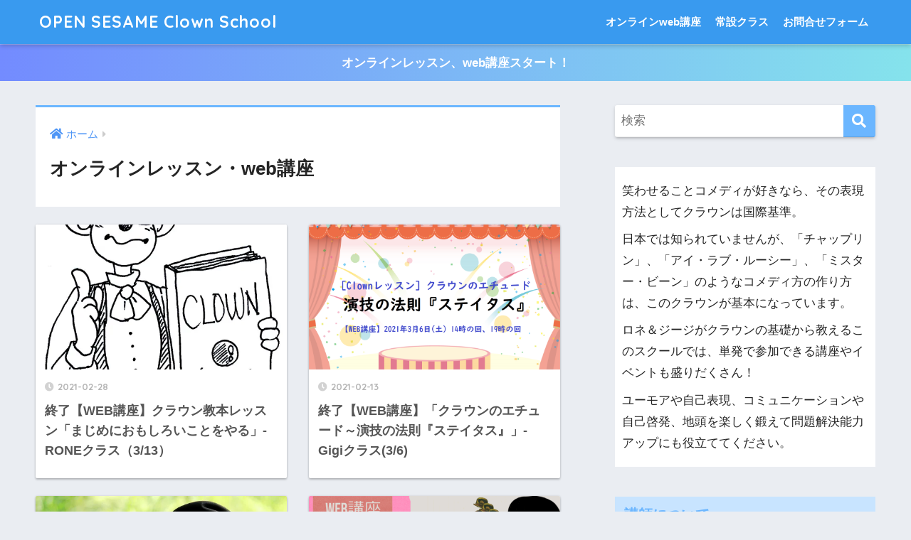

--- FILE ---
content_type: text/html; charset=UTF-8
request_url: https://clown-academy.com/category/web-class/page/7/
body_size: 11210
content:
<!doctype html>
<html lang="ja">
<head>
  <meta charset="utf-8">
  <meta http-equiv="X-UA-Compatible" content="IE=edge">
  <meta name="HandheldFriendly" content="True">
  <meta name="MobileOptimized" content="320">
  <meta name="viewport" content="width=device-width, initial-scale=1, viewport-fit=cover"/>
  <meta name="msapplication-TileColor" content="#6bb6ff">
  <meta name="theme-color" content="#6bb6ff">
  <link rel="pingback" href="https://clown-academy.com/xmlrpc.php">
  <title>オンラインレッスン・web講座</title>
<meta name='robots' content='max-image-preview:large' />
<link rel='dns-prefetch' href='//www.google.com' />
<link rel='dns-prefetch' href='//fonts.googleapis.com' />
<link rel='dns-prefetch' href='//use.fontawesome.com' />
<link rel='dns-prefetch' href='//s.w.org' />
<link rel='dns-prefetch' href='//i0.wp.com' />
<link rel="alternate" type="application/rss+xml" title="OPEN SESAME Clown School &raquo; フィード" href="https://clown-academy.com/feed/" />
<link rel="alternate" type="application/rss+xml" title="OPEN SESAME Clown School &raquo; コメントフィード" href="https://clown-academy.com/comments/feed/" />
<script type="text/javascript">
window._wpemojiSettings = {"baseUrl":"https:\/\/s.w.org\/images\/core\/emoji\/13.1.0\/72x72\/","ext":".png","svgUrl":"https:\/\/s.w.org\/images\/core\/emoji\/13.1.0\/svg\/","svgExt":".svg","source":{"concatemoji":"https:\/\/clown-academy.com\/wp-includes\/js\/wp-emoji-release.min.js?ver=7b7fd13bec3f65e48434d196c29e5663"}};
/*! This file is auto-generated */
!function(e,a,t){var n,r,o,i=a.createElement("canvas"),p=i.getContext&&i.getContext("2d");function s(e,t){var a=String.fromCharCode;p.clearRect(0,0,i.width,i.height),p.fillText(a.apply(this,e),0,0);e=i.toDataURL();return p.clearRect(0,0,i.width,i.height),p.fillText(a.apply(this,t),0,0),e===i.toDataURL()}function c(e){var t=a.createElement("script");t.src=e,t.defer=t.type="text/javascript",a.getElementsByTagName("head")[0].appendChild(t)}for(o=Array("flag","emoji"),t.supports={everything:!0,everythingExceptFlag:!0},r=0;r<o.length;r++)t.supports[o[r]]=function(e){if(!p||!p.fillText)return!1;switch(p.textBaseline="top",p.font="600 32px Arial",e){case"flag":return s([127987,65039,8205,9895,65039],[127987,65039,8203,9895,65039])?!1:!s([55356,56826,55356,56819],[55356,56826,8203,55356,56819])&&!s([55356,57332,56128,56423,56128,56418,56128,56421,56128,56430,56128,56423,56128,56447],[55356,57332,8203,56128,56423,8203,56128,56418,8203,56128,56421,8203,56128,56430,8203,56128,56423,8203,56128,56447]);case"emoji":return!s([10084,65039,8205,55357,56613],[10084,65039,8203,55357,56613])}return!1}(o[r]),t.supports.everything=t.supports.everything&&t.supports[o[r]],"flag"!==o[r]&&(t.supports.everythingExceptFlag=t.supports.everythingExceptFlag&&t.supports[o[r]]);t.supports.everythingExceptFlag=t.supports.everythingExceptFlag&&!t.supports.flag,t.DOMReady=!1,t.readyCallback=function(){t.DOMReady=!0},t.supports.everything||(n=function(){t.readyCallback()},a.addEventListener?(a.addEventListener("DOMContentLoaded",n,!1),e.addEventListener("load",n,!1)):(e.attachEvent("onload",n),a.attachEvent("onreadystatechange",function(){"complete"===a.readyState&&t.readyCallback()})),(n=t.source||{}).concatemoji?c(n.concatemoji):n.wpemoji&&n.twemoji&&(c(n.twemoji),c(n.wpemoji)))}(window,document,window._wpemojiSettings);
</script>
<style type="text/css">
img.wp-smiley,
img.emoji {
	display: inline !important;
	border: none !important;
	box-shadow: none !important;
	height: 1em !important;
	width: 1em !important;
	margin: 0 0.07em !important;
	vertical-align: -0.1em !important;
	background: none !important;
	padding: 0 !important;
}
</style>
	<link rel='stylesheet' id='sng-stylesheet-css'  href='https://clown-academy.com/wp-content/themes/sango-theme/style.css?ver2_19_6' type='text/css' media='all' />
<link rel='stylesheet' id='sng-option-css'  href='https://clown-academy.com/wp-content/themes/sango-theme/entry-option.css?ver2_19_6' type='text/css' media='all' />
<link rel='stylesheet' id='sng-googlefonts-css'  href='https://fonts.googleapis.com/css?family=Quicksand%3A500%2C700&#038;display=swap' type='text/css' media='all' />
<link rel='stylesheet' id='sng-fontawesome-css'  href='https://use.fontawesome.com/releases/v5.11.2/css/all.css' type='text/css' media='all' />
<link rel='stylesheet' id='wp-block-library-css'  href='https://clown-academy.com/wp-includes/css/dist/block-library/style.min.css?ver=7b7fd13bec3f65e48434d196c29e5663' type='text/css' media='all' />
<style id='wp-block-library-inline-css' type='text/css'>
.has-text-align-justify{text-align:justify;}
</style>
<link rel='stylesheet' id='mediaelement-css'  href='https://clown-academy.com/wp-includes/js/mediaelement/mediaelementplayer-legacy.min.css?ver=4.2.16' type='text/css' media='all' />
<link rel='stylesheet' id='wp-mediaelement-css'  href='https://clown-academy.com/wp-includes/js/mediaelement/wp-mediaelement.min.css?ver=7b7fd13bec3f65e48434d196c29e5663' type='text/css' media='all' />
<link rel='stylesheet' id='sango_theme_gutenberg-style-css'  href='https://clown-academy.com/wp-content/plugins/sango-theme-gutenberg/dist/build/style-blocks.css?version=1.69.14' type='text/css' media='all' />
<style id='sango_theme_gutenberg-style-inline-css' type='text/css'>
.is-style-sango-list-main-color li:before { background-color: #6bb6ff; }.is-style-sango-list-accent-color li:before { background-color: #ffb36b; }.sgb-label-main-c { background-color: #6bb6ff; }.sgb-label-accent-c { background-color: #ffb36b; }
</style>
<style id='global-styles-inline-css' type='text/css'>
body{--wp--preset--color--black: #000000;--wp--preset--color--cyan-bluish-gray: #abb8c3;--wp--preset--color--white: #ffffff;--wp--preset--color--pale-pink: #f78da7;--wp--preset--color--vivid-red: #cf2e2e;--wp--preset--color--luminous-vivid-orange: #ff6900;--wp--preset--color--luminous-vivid-amber: #fcb900;--wp--preset--color--light-green-cyan: #7bdcb5;--wp--preset--color--vivid-green-cyan: #00d084;--wp--preset--color--pale-cyan-blue: #8ed1fc;--wp--preset--color--vivid-cyan-blue: #0693e3;--wp--preset--color--vivid-purple: #9b51e0;--wp--preset--color--sango-main: #6bb6ff;--wp--preset--color--sango-pastel: #c8e4ff;--wp--preset--color--sango-accent: #ffb36b;--wp--preset--color--sango-black: #333;--wp--preset--color--sango-gray: gray;--wp--preset--color--sango-silver: whitesmoke;--wp--preset--gradient--vivid-cyan-blue-to-vivid-purple: linear-gradient(135deg,rgba(6,147,227,1) 0%,rgb(155,81,224) 100%);--wp--preset--gradient--light-green-cyan-to-vivid-green-cyan: linear-gradient(135deg,rgb(122,220,180) 0%,rgb(0,208,130) 100%);--wp--preset--gradient--luminous-vivid-amber-to-luminous-vivid-orange: linear-gradient(135deg,rgba(252,185,0,1) 0%,rgba(255,105,0,1) 100%);--wp--preset--gradient--luminous-vivid-orange-to-vivid-red: linear-gradient(135deg,rgba(255,105,0,1) 0%,rgb(207,46,46) 100%);--wp--preset--gradient--very-light-gray-to-cyan-bluish-gray: linear-gradient(135deg,rgb(238,238,238) 0%,rgb(169,184,195) 100%);--wp--preset--gradient--cool-to-warm-spectrum: linear-gradient(135deg,rgb(74,234,220) 0%,rgb(151,120,209) 20%,rgb(207,42,186) 40%,rgb(238,44,130) 60%,rgb(251,105,98) 80%,rgb(254,248,76) 100%);--wp--preset--gradient--blush-light-purple: linear-gradient(135deg,rgb(255,206,236) 0%,rgb(152,150,240) 100%);--wp--preset--gradient--blush-bordeaux: linear-gradient(135deg,rgb(254,205,165) 0%,rgb(254,45,45) 50%,rgb(107,0,62) 100%);--wp--preset--gradient--luminous-dusk: linear-gradient(135deg,rgb(255,203,112) 0%,rgb(199,81,192) 50%,rgb(65,88,208) 100%);--wp--preset--gradient--pale-ocean: linear-gradient(135deg,rgb(255,245,203) 0%,rgb(182,227,212) 50%,rgb(51,167,181) 100%);--wp--preset--gradient--electric-grass: linear-gradient(135deg,rgb(202,248,128) 0%,rgb(113,206,126) 100%);--wp--preset--gradient--midnight: linear-gradient(135deg,rgb(2,3,129) 0%,rgb(40,116,252) 100%);--wp--preset--duotone--dark-grayscale: url('#wp-duotone-dark-grayscale');--wp--preset--duotone--grayscale: url('#wp-duotone-grayscale');--wp--preset--duotone--purple-yellow: url('#wp-duotone-purple-yellow');--wp--preset--duotone--blue-red: url('#wp-duotone-blue-red');--wp--preset--duotone--midnight: url('#wp-duotone-midnight');--wp--preset--duotone--magenta-yellow: url('#wp-duotone-magenta-yellow');--wp--preset--duotone--purple-green: url('#wp-duotone-purple-green');--wp--preset--duotone--blue-orange: url('#wp-duotone-blue-orange');--wp--preset--font-size--small: 13px;--wp--preset--font-size--medium: 20px;--wp--preset--font-size--large: 36px;--wp--preset--font-size--x-large: 42px;}.has-black-color{color: var(--wp--preset--color--black) !important;}.has-cyan-bluish-gray-color{color: var(--wp--preset--color--cyan-bluish-gray) !important;}.has-white-color{color: var(--wp--preset--color--white) !important;}.has-pale-pink-color{color: var(--wp--preset--color--pale-pink) !important;}.has-vivid-red-color{color: var(--wp--preset--color--vivid-red) !important;}.has-luminous-vivid-orange-color{color: var(--wp--preset--color--luminous-vivid-orange) !important;}.has-luminous-vivid-amber-color{color: var(--wp--preset--color--luminous-vivid-amber) !important;}.has-light-green-cyan-color{color: var(--wp--preset--color--light-green-cyan) !important;}.has-vivid-green-cyan-color{color: var(--wp--preset--color--vivid-green-cyan) !important;}.has-pale-cyan-blue-color{color: var(--wp--preset--color--pale-cyan-blue) !important;}.has-vivid-cyan-blue-color{color: var(--wp--preset--color--vivid-cyan-blue) !important;}.has-vivid-purple-color{color: var(--wp--preset--color--vivid-purple) !important;}.has-black-background-color{background-color: var(--wp--preset--color--black) !important;}.has-cyan-bluish-gray-background-color{background-color: var(--wp--preset--color--cyan-bluish-gray) !important;}.has-white-background-color{background-color: var(--wp--preset--color--white) !important;}.has-pale-pink-background-color{background-color: var(--wp--preset--color--pale-pink) !important;}.has-vivid-red-background-color{background-color: var(--wp--preset--color--vivid-red) !important;}.has-luminous-vivid-orange-background-color{background-color: var(--wp--preset--color--luminous-vivid-orange) !important;}.has-luminous-vivid-amber-background-color{background-color: var(--wp--preset--color--luminous-vivid-amber) !important;}.has-light-green-cyan-background-color{background-color: var(--wp--preset--color--light-green-cyan) !important;}.has-vivid-green-cyan-background-color{background-color: var(--wp--preset--color--vivid-green-cyan) !important;}.has-pale-cyan-blue-background-color{background-color: var(--wp--preset--color--pale-cyan-blue) !important;}.has-vivid-cyan-blue-background-color{background-color: var(--wp--preset--color--vivid-cyan-blue) !important;}.has-vivid-purple-background-color{background-color: var(--wp--preset--color--vivid-purple) !important;}.has-black-border-color{border-color: var(--wp--preset--color--black) !important;}.has-cyan-bluish-gray-border-color{border-color: var(--wp--preset--color--cyan-bluish-gray) !important;}.has-white-border-color{border-color: var(--wp--preset--color--white) !important;}.has-pale-pink-border-color{border-color: var(--wp--preset--color--pale-pink) !important;}.has-vivid-red-border-color{border-color: var(--wp--preset--color--vivid-red) !important;}.has-luminous-vivid-orange-border-color{border-color: var(--wp--preset--color--luminous-vivid-orange) !important;}.has-luminous-vivid-amber-border-color{border-color: var(--wp--preset--color--luminous-vivid-amber) !important;}.has-light-green-cyan-border-color{border-color: var(--wp--preset--color--light-green-cyan) !important;}.has-vivid-green-cyan-border-color{border-color: var(--wp--preset--color--vivid-green-cyan) !important;}.has-pale-cyan-blue-border-color{border-color: var(--wp--preset--color--pale-cyan-blue) !important;}.has-vivid-cyan-blue-border-color{border-color: var(--wp--preset--color--vivid-cyan-blue) !important;}.has-vivid-purple-border-color{border-color: var(--wp--preset--color--vivid-purple) !important;}.has-vivid-cyan-blue-to-vivid-purple-gradient-background{background: var(--wp--preset--gradient--vivid-cyan-blue-to-vivid-purple) !important;}.has-light-green-cyan-to-vivid-green-cyan-gradient-background{background: var(--wp--preset--gradient--light-green-cyan-to-vivid-green-cyan) !important;}.has-luminous-vivid-amber-to-luminous-vivid-orange-gradient-background{background: var(--wp--preset--gradient--luminous-vivid-amber-to-luminous-vivid-orange) !important;}.has-luminous-vivid-orange-to-vivid-red-gradient-background{background: var(--wp--preset--gradient--luminous-vivid-orange-to-vivid-red) !important;}.has-very-light-gray-to-cyan-bluish-gray-gradient-background{background: var(--wp--preset--gradient--very-light-gray-to-cyan-bluish-gray) !important;}.has-cool-to-warm-spectrum-gradient-background{background: var(--wp--preset--gradient--cool-to-warm-spectrum) !important;}.has-blush-light-purple-gradient-background{background: var(--wp--preset--gradient--blush-light-purple) !important;}.has-blush-bordeaux-gradient-background{background: var(--wp--preset--gradient--blush-bordeaux) !important;}.has-luminous-dusk-gradient-background{background: var(--wp--preset--gradient--luminous-dusk) !important;}.has-pale-ocean-gradient-background{background: var(--wp--preset--gradient--pale-ocean) !important;}.has-electric-grass-gradient-background{background: var(--wp--preset--gradient--electric-grass) !important;}.has-midnight-gradient-background{background: var(--wp--preset--gradient--midnight) !important;}.has-small-font-size{font-size: var(--wp--preset--font-size--small) !important;}.has-medium-font-size{font-size: var(--wp--preset--font-size--medium) !important;}.has-large-font-size{font-size: var(--wp--preset--font-size--large) !important;}.has-x-large-font-size{font-size: var(--wp--preset--font-size--x-large) !important;}
</style>
<link rel='stylesheet' id='contact-form-7-css'  href='https://clown-academy.com/wp-content/plugins/contact-form-7/includes/css/styles.css' type='text/css' media='all' />
<link rel='stylesheet' id='wpcf7-redirect-script-frontend-css'  href='https://clown-academy.com/wp-content/plugins/wpcf7-redirect/build/css/wpcf7-redirect-frontend.min.css' type='text/css' media='all' />
<link rel='stylesheet' id='whats-new-style-css'  href='https://clown-academy.com/wp-content/plugins/whats-new-genarator/whats-new.css' type='text/css' media='all' />
<link rel='stylesheet' id='child-style-css'  href='https://clown-academy.com/wp-content/themes/sango-theme-child/style.css' type='text/css' media='all' />
<link rel='stylesheet' id='jetpack_css-css'  href='https://clown-academy.com/wp-content/plugins/jetpack/css/jetpack.css' type='text/css' media='all' />
<script type='text/javascript' src='https://clown-academy.com/wp-includes/js/jquery/jquery.min.js?ver=3.6.0' id='jquery-core-js'></script>
<script type='text/javascript' src='https://clown-academy.com/wp-includes/js/jquery/jquery-migrate.min.js?ver=3.3.2' id='jquery-migrate-js'></script>
<link rel="https://api.w.org/" href="https://clown-academy.com/wp-json/" /><link rel="alternate" type="application/json" href="https://clown-academy.com/wp-json/wp/v2/categories/97" /><link rel="EditURI" type="application/rsd+xml" title="RSD" href="https://clown-academy.com/xmlrpc.php?rsd" />
<!-- Favicon Rotator -->
<link rel="shortcut icon" href="https://clown-academy.com/wp-content/uploads/2013/08/favicon1.ico" />
<link rel="apple-touch-icon-precomposed" href="https://i0.wp.com/clown-academy.com/wp-content/uploads/2013/08/icon72px.png?resize=72%2C72&ssl=1" />
<!-- End Favicon Rotator -->
<style>img#wpstats{display:none}</style>
	<meta name="robots" content="noindex,follow" /><meta property="og:title" content="オンラインレッスン・web講座" />
<meta property="og:description" content="OPEN SESAME Clown Schoolの「web講座」についての投稿一覧です。" />
<meta property="og:type" content="article" />
<meta property="og:url" content="https://clown-academy.com/category/web-class/" />
<meta property="og:image" content="https://clown-academy.com/wp-content/uploads/2020/01/180811RGSSK8-2008.jpg" />
<meta name="thumbnail" content="https://clown-academy.com/wp-content/uploads/2020/01/180811RGSSK8-2008.jpg" />
<meta property="og:site_name" content="OPEN SESAME Clown School" />
<meta name="twitter:card" content="summary_large_image" />
<meta property="fb:app_id" content="Rone.Gigi"><style type="text/css">.wpcf7 .grecaptcha-badge{
margin-top:50px;
}</style><link rel="icon" href="https://i0.wp.com/clown-academy.com/wp-content/uploads/2013/08/icon72px.png?fit=32%2C32&#038;ssl=1" sizes="32x32" />
<link rel="icon" href="https://i0.wp.com/clown-academy.com/wp-content/uploads/2013/08/icon72px.png?fit=72%2C72&#038;ssl=1" sizes="192x192" />
<link rel="apple-touch-icon" href="https://i0.wp.com/clown-academy.com/wp-content/uploads/2013/08/icon72px.png?fit=72%2C72&#038;ssl=1" />
<meta name="msapplication-TileImage" content="https://i0.wp.com/clown-academy.com/wp-content/uploads/2013/08/icon72px.png?fit=72%2C72&#038;ssl=1" />
<style> a{color:#4f96f6}.main-c, .has-sango-main-color{color:#6bb6ff}.main-bc, .has-sango-main-background-color{background-color:#6bb6ff}.main-bdr, #inner-content .main-bdr{border-color:#6bb6ff}.pastel-c, .has-sango-pastel-color{color:#c8e4ff}.pastel-bc, .has-sango-pastel-background-color, #inner-content .pastel-bc{background-color:#c8e4ff}.accent-c, .has-sango-accent-color{color:#ffb36b}.accent-bc, .has-sango-accent-background-color{background-color:#ffb36b}.header, #footer-menu, .drawer__title{background-color:#399aef}#logo a{color:#FFF}.desktop-nav li a , .mobile-nav li a, #footer-menu a, #drawer__open, .header-search__open, .copyright, .drawer__title{color:#FFF}.drawer__title .close span, .drawer__title .close span:before{background:#FFF}.desktop-nav li:after{background:#FFF}.mobile-nav .current-menu-item{border-bottom-color:#FFF}.widgettitle, .sidebar .wp-block-group h2, .drawer .wp-block-group h2{color:#6bb6ff;background-color:#c8e4ff}.footer, .footer-block{background-color:#e0e4eb}.footer-block, .footer, .footer a, .footer .widget ul li a{color:#3c3c3c}#toc_container .toc_title, .entry-content .ez-toc-title-container, #footer_menu .raised, .pagination a, .pagination span, #reply-title:before, .entry-content blockquote:before, .main-c-before li:before, .main-c-b:before{color:#6bb6ff}.searchform__submit, .footer-block .wp-block-search .wp-block-search__button, .sidebar .wp-block-search .wp-block-search__button, .footer .wp-block-search .wp-block-search__button, .drawer .wp-block-search .wp-block-search__button, #toc_container .toc_title:before, .ez-toc-title-container:before, .cat-name, .pre_tag > span, .pagination .current, .post-page-numbers.current, #submit, .withtag_list > span, .main-bc-before li:before{background-color:#6bb6ff}#toc_container, #ez-toc-container, .entry-content h3, .li-mainbdr ul, .li-mainbdr ol{border-color:#6bb6ff}.search-title i, .acc-bc-before li:before{background:#ffb36b}.li-accentbdr ul, .li-accentbdr ol{border-color:#ffb36b}.pagination a:hover, .li-pastelbc ul, .li-pastelbc ol{background:#c8e4ff}body{font-size:100%}@media only screen and (min-width:481px){body{font-size:107%}}@media only screen and (min-width:1030px){body{font-size:107%}}.totop{background:#5ba9f7}.header-info a{color:#FFF;background:linear-gradient(95deg, #738bff, #85e3ec)}.fixed-menu ul{background:#FFF}.fixed-menu a{color:#a2a7ab}.fixed-menu .current-menu-item a, .fixed-menu ul li a.active{color:#6bb6ff}.post-tab{background:#FFF}.post-tab > div{color:#a7a7a7}.post-tab > div.tab-active{background:linear-gradient(45deg, #bdb9ff, #67b8ff)}body{font-family:"Helvetica", "Arial", "Hiragino Kaku Gothic ProN", "Hiragino Sans", YuGothic, "Yu Gothic", "メイリオ", Meiryo, sans-serif;}.dfont{font-family:"Quicksand","Helvetica", "Arial", "Hiragino Kaku Gothic ProN", "Hiragino Sans", YuGothic, "Yu Gothic", "メイリオ", Meiryo, sans-serif;}</style><link rel="stylesheet" type="text/css" id="wp-custom-css" href="https://clown-academy.com/?custom-css=91d4d90074" /></head>
<body class="archive paged category category-web-class category-97 paged-7 category-paged-7 fa5">
  <svg xmlns="http://www.w3.org/2000/svg" viewBox="0 0 0 0" width="0" height="0" focusable="false" role="none" style="visibility: hidden; position: absolute; left: -9999px; overflow: hidden;" ><defs><filter id="wp-duotone-dark-grayscale"><feColorMatrix color-interpolation-filters="sRGB" type="matrix" values=" .299 .587 .114 0 0 .299 .587 .114 0 0 .299 .587 .114 0 0 .299 .587 .114 0 0 " /><feComponentTransfer color-interpolation-filters="sRGB" ><feFuncR type="table" tableValues="0 0.49803921568627" /><feFuncG type="table" tableValues="0 0.49803921568627" /><feFuncB type="table" tableValues="0 0.49803921568627" /><feFuncA type="table" tableValues="1 1" /></feComponentTransfer><feComposite in2="SourceGraphic" operator="in" /></filter></defs></svg><svg xmlns="http://www.w3.org/2000/svg" viewBox="0 0 0 0" width="0" height="0" focusable="false" role="none" style="visibility: hidden; position: absolute; left: -9999px; overflow: hidden;" ><defs><filter id="wp-duotone-grayscale"><feColorMatrix color-interpolation-filters="sRGB" type="matrix" values=" .299 .587 .114 0 0 .299 .587 .114 0 0 .299 .587 .114 0 0 .299 .587 .114 0 0 " /><feComponentTransfer color-interpolation-filters="sRGB" ><feFuncR type="table" tableValues="0 1" /><feFuncG type="table" tableValues="0 1" /><feFuncB type="table" tableValues="0 1" /><feFuncA type="table" tableValues="1 1" /></feComponentTransfer><feComposite in2="SourceGraphic" operator="in" /></filter></defs></svg><svg xmlns="http://www.w3.org/2000/svg" viewBox="0 0 0 0" width="0" height="0" focusable="false" role="none" style="visibility: hidden; position: absolute; left: -9999px; overflow: hidden;" ><defs><filter id="wp-duotone-purple-yellow"><feColorMatrix color-interpolation-filters="sRGB" type="matrix" values=" .299 .587 .114 0 0 .299 .587 .114 0 0 .299 .587 .114 0 0 .299 .587 .114 0 0 " /><feComponentTransfer color-interpolation-filters="sRGB" ><feFuncR type="table" tableValues="0.54901960784314 0.98823529411765" /><feFuncG type="table" tableValues="0 1" /><feFuncB type="table" tableValues="0.71764705882353 0.25490196078431" /><feFuncA type="table" tableValues="1 1" /></feComponentTransfer><feComposite in2="SourceGraphic" operator="in" /></filter></defs></svg><svg xmlns="http://www.w3.org/2000/svg" viewBox="0 0 0 0" width="0" height="0" focusable="false" role="none" style="visibility: hidden; position: absolute; left: -9999px; overflow: hidden;" ><defs><filter id="wp-duotone-blue-red"><feColorMatrix color-interpolation-filters="sRGB" type="matrix" values=" .299 .587 .114 0 0 .299 .587 .114 0 0 .299 .587 .114 0 0 .299 .587 .114 0 0 " /><feComponentTransfer color-interpolation-filters="sRGB" ><feFuncR type="table" tableValues="0 1" /><feFuncG type="table" tableValues="0 0.27843137254902" /><feFuncB type="table" tableValues="0.5921568627451 0.27843137254902" /><feFuncA type="table" tableValues="1 1" /></feComponentTransfer><feComposite in2="SourceGraphic" operator="in" /></filter></defs></svg><svg xmlns="http://www.w3.org/2000/svg" viewBox="0 0 0 0" width="0" height="0" focusable="false" role="none" style="visibility: hidden; position: absolute; left: -9999px; overflow: hidden;" ><defs><filter id="wp-duotone-midnight"><feColorMatrix color-interpolation-filters="sRGB" type="matrix" values=" .299 .587 .114 0 0 .299 .587 .114 0 0 .299 .587 .114 0 0 .299 .587 .114 0 0 " /><feComponentTransfer color-interpolation-filters="sRGB" ><feFuncR type="table" tableValues="0 0" /><feFuncG type="table" tableValues="0 0.64705882352941" /><feFuncB type="table" tableValues="0 1" /><feFuncA type="table" tableValues="1 1" /></feComponentTransfer><feComposite in2="SourceGraphic" operator="in" /></filter></defs></svg><svg xmlns="http://www.w3.org/2000/svg" viewBox="0 0 0 0" width="0" height="0" focusable="false" role="none" style="visibility: hidden; position: absolute; left: -9999px; overflow: hidden;" ><defs><filter id="wp-duotone-magenta-yellow"><feColorMatrix color-interpolation-filters="sRGB" type="matrix" values=" .299 .587 .114 0 0 .299 .587 .114 0 0 .299 .587 .114 0 0 .299 .587 .114 0 0 " /><feComponentTransfer color-interpolation-filters="sRGB" ><feFuncR type="table" tableValues="0.78039215686275 1" /><feFuncG type="table" tableValues="0 0.94901960784314" /><feFuncB type="table" tableValues="0.35294117647059 0.47058823529412" /><feFuncA type="table" tableValues="1 1" /></feComponentTransfer><feComposite in2="SourceGraphic" operator="in" /></filter></defs></svg><svg xmlns="http://www.w3.org/2000/svg" viewBox="0 0 0 0" width="0" height="0" focusable="false" role="none" style="visibility: hidden; position: absolute; left: -9999px; overflow: hidden;" ><defs><filter id="wp-duotone-purple-green"><feColorMatrix color-interpolation-filters="sRGB" type="matrix" values=" .299 .587 .114 0 0 .299 .587 .114 0 0 .299 .587 .114 0 0 .299 .587 .114 0 0 " /><feComponentTransfer color-interpolation-filters="sRGB" ><feFuncR type="table" tableValues="0.65098039215686 0.40392156862745" /><feFuncG type="table" tableValues="0 1" /><feFuncB type="table" tableValues="0.44705882352941 0.4" /><feFuncA type="table" tableValues="1 1" /></feComponentTransfer><feComposite in2="SourceGraphic" operator="in" /></filter></defs></svg><svg xmlns="http://www.w3.org/2000/svg" viewBox="0 0 0 0" width="0" height="0" focusable="false" role="none" style="visibility: hidden; position: absolute; left: -9999px; overflow: hidden;" ><defs><filter id="wp-duotone-blue-orange"><feColorMatrix color-interpolation-filters="sRGB" type="matrix" values=" .299 .587 .114 0 0 .299 .587 .114 0 0 .299 .587 .114 0 0 .299 .587 .114 0 0 " /><feComponentTransfer color-interpolation-filters="sRGB" ><feFuncR type="table" tableValues="0.098039215686275 1" /><feFuncG type="table" tableValues="0 0.66274509803922" /><feFuncB type="table" tableValues="0.84705882352941 0.41960784313725" /><feFuncA type="table" tableValues="1 1" /></feComponentTransfer><feComposite in2="SourceGraphic" operator="in" /></filter></defs></svg>  <div id="container">
    <header class="header">
            <div id="inner-header" class="wrap cf">
    <div id="logo" class="header-logo h1 dfont">
    <a href="https://clown-academy.com" class="header-logo__link">
            OPEN SESAME Clown School    </a>
  </div>
  <div class="header-search">
      <label class="header-search__open" for="header-search-input"><i class="fas fa-search" aria-hidden="true"></i></label>
    <input type="checkbox" class="header-search__input" id="header-search-input" onclick="document.querySelector('.header-search__modal .searchform__input').focus()">
  <label class="header-search__close" for="header-search-input"></label>
  <div class="header-search__modal">
    <form role="search" method="get" class="searchform" action="https://clown-academy.com/">
  <div>
    <input type="search" class="searchform__input" name="s" value="" placeholder="検索" />
    <button type="submit" class="searchform__submit" aria-label="検索"><i class="fas fa-search" aria-hidden="true"></i></button>
  </div>
</form>  </div>
</div>  <nav class="desktop-nav clearfix"><ul id="menu-%e3%83%98%e3%83%83%e3%83%80%e3%83%bc" class="menu"><li id="menu-item-2983" class="menu-item menu-item-type-post_type menu-item-object-post menu-item-2983"><a href="https://clown-academy.com/web-class/2781/">オンラインweb講座</a></li>
<li id="menu-item-2593" class="menu-item menu-item-type-taxonomy menu-item-object-category menu-item-2593"><a href="https://clown-academy.com/category/permanent-class/">常設クラス</a></li>
<li id="menu-item-2592" class="menu-item menu-item-type-post_type menu-item-object-page menu-item-2592"><a href="https://clown-academy.com/contact/">お問合せフォーム</a></li>
</ul></nav></div>
    </header>
      <div class="header-info animated">
    <a href="">
      オンラインレッスン、web講座スタート！    </a>
  </div>
  <div id="content">
    <div id="inner-content" class="wrap cf">
      <main id="main" class="m-all t-2of3 d-5of7 cf" role="main">
        <div id="archive_header" class="archive-header main-bdr">
  <nav id="breadcrumb" class="breadcrumb"><ul itemscope itemtype="http://schema.org/BreadcrumbList"><li itemprop="itemListElement" itemscope itemtype="http://schema.org/ListItem"><a href="https://clown-academy.com" itemprop="item"><span itemprop="name">ホーム</span></a><meta itemprop="position" content="1" /></li></ul></nav>      <h1>
      オンラインレッスン・web講座    </h1>
    </div>    <div class="cardtype cf">
        <article class="cardtype__article">
    <a class="cardtype__link" href="https://clown-academy.com/web-class-r-0213-2/3200/">
      <p class="cardtype__img">
        <img src="https://i0.wp.com/clown-academy.com/wp-content/uploads/2017/08/DrRONE.jpg?resize=520%2C300&ssl=1" alt="終了【WEB講座】クラウン教本レッスン「まじめにおもしろいことをやる」-RONEクラス（3/13）"  width="520" height="300" />
      </p>
      <div class="cardtype__article-info">
        <time class="pubdate entry-time dfont" itemprop="datePublished" datetime="2021-02-28">2021-02-28</time>        <h2>終了【WEB講座】クラウン教本レッスン「まじめにおもしろいことをやる」-RONEクラス（3/13）</h2>
      </div>
    </a>
    </article>
  <article class="cardtype__article">
    <a class="cardtype__link" href="https://clown-academy.com/web-class-g-2021-0306/3184/">
      <p class="cardtype__img">
        <img src="https://i0.wp.com/clown-academy.com/wp-content/uploads/2021/02/webclassg.png?resize=520%2C300&ssl=1" alt="終了【WEB講座】「クラウンのエチュード～演技の法則『ステイタス』」-Gigiクラス(3/6)"  width="520" height="300" />
      </p>
      <div class="cardtype__article-info">
        <time class="pubdate entry-time dfont" itemprop="datePublished" datetime="2021-02-13">2021-02-13</time>        <h2>終了【WEB講座】「クラウンのエチュード～演技の法則『ステイタス』」-Gigiクラス(3/6)</h2>
      </div>
    </a>
    </article>
  <article class="cardtype__article">
    <a class="cardtype__link" href="https://clown-academy.com/web-class-rg-2021002/3156/">
      <p class="cardtype__img">
        <img src="https://i0.wp.com/clown-academy.com/wp-content/uploads/2020/05/RONEandGigi_72.jpg?resize=520%2C300&ssl=1" alt="終了【WEB講座】基本のキ 「That’s CLOWNING 6(クラウンのストーリーテリング)」講師RONE&#038;Gigi(2/27)"  width="520" height="300" />
      </p>
      <div class="cardtype__article-info">
        <time class="pubdate entry-time dfont" itemprop="datePublished" datetime="2021-01-22">2021-01-22</time>        <h2>終了【WEB講座】基本のキ 「That’s CLOWNING 6(クラウンのストーリーテリング)」講師RONE&#038;Gigi(2/27)</h2>
      </div>
    </a>
    </article>
  <article class="cardtype__article">
    <a class="cardtype__link" href="https://clown-academy.com/web-class-r-0213/3168/">
      <p class="cardtype__img">
        <img src="https://i0.wp.com/clown-academy.com/wp-content/uploads/2021/01/webclass20210213.png?resize=520%2C300&ssl=1" alt="終了【WEB講座】コメディには「型」がある～コメディの演技法-RONEクラス（2/13）"  width="520" height="300" />
      </p>
      <div class="cardtype__article-info">
        <time class="pubdate entry-time dfont" itemprop="datePublished" datetime="2021-01-21">2021-01-21</time>        <h2>終了【WEB講座】コメディには「型」がある～コメディの演技法-RONEクラス（2/13）</h2>
      </div>
    </a>
    </article>
  <article class="cardtype__article">
    <a class="cardtype__link" href="https://clown-academy.com/web-class-g-2021-2/3151/">
      <p class="cardtype__img">
        <img src="https://i0.wp.com/clown-academy.com/wp-content/uploads/2021/01/IMAGE1.png?resize=520%2C300&ssl=1" alt="終了【WEB講座】「クラウンのエチュード～感情表現の即興」-Gigiクラス(2/6)"  width="520" height="300" />
      </p>
      <div class="cardtype__article-info">
        <time class="pubdate entry-time dfont" itemprop="datePublished" datetime="2021-01-20">2021-01-20</time>        <h2>終了【WEB講座】「クラウンのエチュード～感情表現の即興」-Gigiクラス(2/6)</h2>
      </div>
    </a>
    </article>
  <article class="cardtype__article">
    <a class="cardtype__link" href="https://clown-academy.com/web-class-rg-2-2-2-2-2/3133/">
      <p class="cardtype__img">
        <img src="https://i0.wp.com/clown-academy.com/wp-content/uploads/2020/05/RONEandGigi_72.jpg?resize=520%2C300&ssl=1" alt="終了【WEB講座】基本のキ 「That’s CLOWNING 5(テンポとリズム)」講師RONE&#038;Gigi(1/23)"  width="520" height="300" />
      </p>
      <div class="cardtype__article-info">
        <time class="pubdate entry-time dfont" itemprop="datePublished" datetime="2020-12-23">2020-12-23</time>        <h2>終了【WEB講座】基本のキ 「That’s CLOWNING 5(テンポとリズム)」講師RONE&#038;Gigi(1/23)</h2>
      </div>
    </a>
    </article>
  <article class="cardtype__article">
    <a class="cardtype__link" href="https://clown-academy.com/web-class-r-2/3096/">
      <p class="cardtype__img">
        <img src="https://i0.wp.com/clown-academy.com/wp-content/uploads/2020/11/lucille-ball-399439_1920.jpg?resize=520%2C300&ssl=1" alt="終了【WEB講座】ルーシーとクラウンとコメディ-RONEクラス（1/16）"  width="520" height="300" />
      </p>
      <div class="cardtype__article-info">
        <time class="pubdate entry-time dfont" itemprop="datePublished" datetime="2020-12-20">2020-12-20</time>        <h2>終了【WEB講座】ルーシーとクラウンとコメディ-RONEクラス（1/16）</h2>
      </div>
    </a>
    </article>
  <article class="cardtype__article">
    <a class="cardtype__link" href="https://clown-academy.com/web-class-g-2021/3119/">
      <p class="cardtype__img">
        <img src="https://i0.wp.com/clown-academy.com/wp-content/uploads/2020/12/clown-kouza-window.png?resize=520%2C300&ssl=1" alt="終了【WEB講座】「クラウンのエチュード～窓」-Gigiクラス(1/9)"  width="520" height="300" />
      </p>
      <div class="cardtype__article-info">
        <time class="pubdate entry-time dfont" itemprop="datePublished" datetime="2020-12-14">2020-12-14</time>        <h2>終了【WEB講座】「クラウンのエチュード～窓」-Gigiクラス(1/9)</h2>
      </div>
    </a>
    </article>
  <article class="cardtype__article">
    <a class="cardtype__link" href="https://clown-academy.com/web-class-rg-2-2-2-2/3092/">
      <p class="cardtype__img">
        <img src="https://i0.wp.com/clown-academy.com/wp-content/uploads/2020/05/RONEandGigi_72.jpg?resize=520%2C300&ssl=1" alt="終了【WEB講座】基本のキ 「That’s CLOWNING 4(おしえて！)」講師RONE&#038;Gigi(12/23)"  width="520" height="300" />
      </p>
      <div class="cardtype__article-info">
        <time class="pubdate entry-time dfont" itemprop="datePublished" datetime="2020-11-29">2020-11-29</time>        <h2>終了【WEB講座】基本のキ 「That’s CLOWNING 4(おしえて！)」講師RONE&#038;Gigi(12/23)</h2>
      </div>
    </a>
    </article>
  <article class="cardtype__article">
    <a class="cardtype__link" href="https://clown-academy.com/web-class-g-2-2-2-2/3079/">
      <p class="cardtype__img">
        <img src="https://i0.wp.com/clown-academy.com/wp-content/uploads/2020/11/christmas-echudo.jpg?resize=520%2C300&ssl=1" alt="終了【WEB講座】「クラウンのエチュード～シリーズ4（クリスマスのためのエチュード）」-Gigiクラス(12/12)"  width="520" height="300" />
      </p>
      <div class="cardtype__article-info">
        <time class="pubdate entry-time dfont" itemprop="datePublished" datetime="2020-11-25">2020-11-25</time>        <h2>終了【WEB講座】「クラウンのエチュード～シリーズ4（クリスマスのためのエチュード）」-Gigiクラス(12/12)</h2>
      </div>
    </a>
    </article>
  <article class="cardtype__article">
    <a class="cardtype__link" href="https://clown-academy.com/web-class-rg-2-2-2/3059/">
      <p class="cardtype__img">
        <img src="https://i0.wp.com/clown-academy.com/wp-content/uploads/2020/05/RONEandGigi_72.jpg?resize=520%2C300&ssl=1" alt="終了【WEB講座】基本のキ「That&#8217;s CLOWNING 3(おきまりのセリフ)」講師RONE&#038;Gigi(11/28)"  width="520" height="300" />
      </p>
      <div class="cardtype__article-info">
        <time class="pubdate entry-time dfont" itemprop="datePublished" datetime="2020-10-27">2020-10-27</time>        <h2>終了【WEB講座】基本のキ「That&#8217;s CLOWNING 3(おきまりのセリフ)」講師RONE&#038;Gigi(11/28)</h2>
      </div>
    </a>
    </article>
  <article class="cardtype__article">
    <a class="cardtype__link" href="https://clown-academy.com/web-class-g-2-2-2/3036/">
      <p class="cardtype__img">
        <img src="https://i0.wp.com/clown-academy.com/wp-content/uploads/2020/09/IMG_2844.jpg?resize=520%2C300&ssl=1" alt="終了【WEB講座】「クラウンのエチュード～シリーズ3（誰かをあらわす表現方法）」-Gigiクラス(11/1)"  width="520" height="300" />
      </p>
      <div class="cardtype__article-info">
        <time class="pubdate entry-time dfont" itemprop="datePublished" datetime="2020-10-13">2020-10-13</time>        <h2>終了【WEB講座】「クラウンのエチュード～シリーズ3（誰かをあらわす表現方法）」-Gigiクラス(11/1)</h2>
      </div>
    </a>
    </article>
    </div>
<nav class="pagination dfont" role="navigation" aria-label="ページネーション"><ul class='page-numbers'>
	<li><a class="prev page-numbers" aria-label="前へ" href="https://clown-academy.com/category/web-class/page/6/"><i class="fa fa-chevron-left"></i></a></li>
	<li><a class="page-numbers" href="https://clown-academy.com/category/web-class/">1</a></li>
	<li><span class="page-numbers dots">&hellip;</span></li>
	<li><a class="page-numbers" href="https://clown-academy.com/category/web-class/page/6/">6</a></li>
	<li><span aria-current="page" class="page-numbers current">7</span></li>
	<li><a class="page-numbers" href="https://clown-academy.com/category/web-class/page/8/">8</a></li>
	<li><a class="next page-numbers" aria-label="次へ" href="https://clown-academy.com/category/web-class/page/8/"><i class="fa fa-chevron-right"></i></a></li>
</ul>
</nav>      </main>
        <div id="sidebar1" class="sidebar m-all t-1of3 d-2of7 last-col cf" role="complementary">
    <aside class="insidesp">
              <div id="notfix" class="normal-sidebar">
          <div id="search-2" class="widget widget_search"><form role="search" method="get" class="searchform" action="https://clown-academy.com/">
  <div>
    <input type="search" class="searchform__input" name="s" value="" placeholder="検索" />
    <button type="submit" class="searchform__submit" aria-label="検索"><i class="fas fa-search" aria-hidden="true"></i></button>
  </div>
</form></div><div id="text-2" class="widget widget_text">			<div class="textwidget"><p>笑わせることコメディが好きなら、その表現方法としてクラウンは国際基準。</p>
<p>日本では知られていませんが、「チャップリン」、「アイ・ラブ・ルーシー」、「ミスター・ビーン」のようなコメディ方の作り方は、このクラウンが基本になっています。</p>
<p>ロネ＆ジージがクラウンの基礎から教えるこのスクールでは、単発で参加できる講座やイベントも盛りだくさん！</p>
<p>ユーモアや自己表現、コミュニケーションや自己啓発、地頭を楽しく鍛えて問題解決能力アップにも役立ててください。</p>
</div>
		</div><div id="custom_html-3" class="widget_text widget widget_custom_html"><h4 class="widgettitle dfont has-fa-before">講師について</h4><div class="textwidget custom-html-widget"><div class="yourprofile">
<div class="profile-background"><img src="https://i0.wp.com/clown-academy.com/wp-content/uploads/2020/01/wca.jpg?w=880&#038;ssl=1" alt="ロネとジージ" data-recalc-dims="1"></div>
<p class="yourname dfont">ロネ＆ジージ</p>
</div>
<div class="profile-content">
<p>ロネ＆ジージは、Clown College Japan卒業後、動乱のモスクワ・キエフでクラウンを学び、イギリスのノーラ・レイに師事。ウィスコンシン大学クラウンキャンプで常任講師を14年務める。教え子にはコンクール優勝者・入賞者が多数いる。
クラウンズ最優秀賞、モンテカルロ・クラウンフェスティバル銀賞受賞、ポートランド・コメディフェス優勝など。<br>
世界クラウン協会コンベンション審査員。<br>
</p>
<p>■Gigi<br>
常設クラス主任講師</p>
<p>Clown College Japan卒業後、同校で講師アシスタントを務める。クラウン劇団OPEN SESAME座付作家・演出家。キレのよいクラウニングは、世界でも屈指。<br>
コミュニケーション・ワークにも定評があり川崎市内ほぼ全域の小学校で共生共育プログラムを指導中。</p>
<p>■RONE<br>
本校の総合責任者。</p>
<p>具体的でわかりやすい指導に定評がある。学ぶ人のタイプに合わせたプロファイル作りを、効果的な学習に役立てている。表現をアカデミックに教えるのが特長。<br>アンガーマネジメント入門講座など、コミュニケーション講師も務める。</p>

</div></div></div><div id="custom_html-7" class="widget_text widget widget_custom_html"><h4 class="widgettitle dfont has-fa-before">RONE&#038;Gigiチャンネル</h4><div class="textwidget custom-html-widget"><div class="profile-content">
<a href="https://roneandgigi.com" target="_blank" rel="nofollow noopener">講師のふたりのチャンネルです。</a>
</div></div></div><div id="custom_html-4" class="widget_text widget widget_custom_html"><h4 class="widgettitle dfont has-fa-before">フォローをお願いします</h4><div class="textwidget custom-html-widget"><div class="follow_btn dfont">
<a class="Twitter" href="https://twitter.com/RoneGigi_ch/" target="_blank" rel="nofollow noopener">Twitter</a>
<a class="Facebook" href="https://facebook.com/Rone.Gigi/" target="_blank" rel="nofollow noopener">Facebook</a>
<a class="Instagram" href="https://instagram.com/roneandgigi/" target="_blank" rel="nofollow noopener">Instagram</a>
<a class="YouTube" href="https://youtube.com/sesame1990/" target="_blank" rel="nofollow noopener">YouTube</a>
</div></div></div>        </div>
                </aside>
  </div>
    </div>
  </div>

      <footer class="footer">
                <div id="footer-menu">
          <div>
            <a class="footer-menu__btn dfont" href="https://clown-academy.com/"><i class="fas fa-home" aria-hidden="true"></i> HOME</a>
          </div>
          <nav>
            <div class="footer-links cf"><ul id="menu-%e3%83%95%e3%83%83%e3%82%bf%e3%83%bc" class="nav footer-nav cf"><li id="menu-item-2583" class="menu-item menu-item-type-post_type menu-item-object-page menu-item-2583"><a href="https://clown-academy.com/contact/">お問合せフォーム</a></li>
<li id="menu-item-2582" class="menu-item menu-item-type-post_type menu-item-object-page menu-item-2582"><a href="https://clown-academy.com/operation/">運営とコンタクト</a></li>
</ul></div>                      </nav>
          <p class="copyright dfont">
            &copy; 2026            Japan Theater Clown Company OPEN SESAME            All rights reserved.
          </p>
        </div>
      </footer>
    </div>
    <script type='text/javascript' src='https://clown-academy.com/wp-content/plugins/jetpack/_inc/build/photon/photon.min.js' id='jetpack-photon-js'></script>
<script type='text/javascript' src='https://clown-academy.com/wp-content/plugins/contact-form-7/includes/swv/js/index.js' id='swv-js'></script>
<script type='text/javascript' id='contact-form-7-js-extra'>
/* <![CDATA[ */
var wpcf7 = {"api":{"root":"https:\/\/clown-academy.com\/wp-json\/","namespace":"contact-form-7\/v1"}};
/* ]]> */
</script>
<script type='text/javascript' src='https://clown-academy.com/wp-content/plugins/contact-form-7/includes/js/index.js' id='contact-form-7-js'></script>
<script type='text/javascript' id='wpcf7-redirect-script-js-extra'>
/* <![CDATA[ */
var wpcf7r = {"ajax_url":"https:\/\/clown-academy.com\/wp-admin\/admin-ajax.php"};
/* ]]> */
</script>
<script type='text/javascript' src='https://clown-academy.com/wp-content/plugins/wpcf7-redirect/build/js/wpcf7r-fe.js' id='wpcf7-redirect-script-js'></script>
<script type='text/javascript' id='sango_theme_client-block-js-js-extra'>
/* <![CDATA[ */
var sgb_client_options = {"site_url":"https:\/\/clown-academy.com","is_logged_in":""};
/* ]]> */
</script>
<script type='text/javascript' src='https://clown-academy.com/wp-content/plugins/sango-theme-gutenberg/dist/client.build.js?version=1.69.14' id='sango_theme_client-block-js-js'></script>
<script type='text/javascript' id='toc-front-js-extra'>
/* <![CDATA[ */
var tocplus = {"visibility_show":"show","visibility_hide":"hide","width":"Auto"};
/* ]]> */
</script>
<script type='text/javascript' src='https://clown-academy.com/wp-content/plugins/table-of-contents-plus/front.min.js' id='toc-front-js'></script>
<script type='text/javascript' id='google-invisible-recaptcha-js-before'>
var renderInvisibleReCaptcha = function() {

    for (var i = 0; i < document.forms.length; ++i) {
        var form = document.forms[i];
        var holder = form.querySelector('.inv-recaptcha-holder');

        if (null === holder) continue;
		holder.innerHTML = '';

         (function(frm){
			var cf7SubmitElm = frm.querySelector('.wpcf7-submit');
            var holderId = grecaptcha.render(holder,{
                'sitekey': '6Ldn8mccAAAAAOD7F6OKZ90Io6su5b5gC2Wp7c37', 'size': 'invisible', 'badge' : 'inline',
                'callback' : function (recaptchaToken) {
					if((null !== cf7SubmitElm) && (typeof jQuery != 'undefined')){jQuery(frm).submit();grecaptcha.reset(holderId);return;}
					 HTMLFormElement.prototype.submit.call(frm);
                },
                'expired-callback' : function(){grecaptcha.reset(holderId);}
            });

			if(null !== cf7SubmitElm && (typeof jQuery != 'undefined') ){
				jQuery(cf7SubmitElm).off('click').on('click', function(clickEvt){
					clickEvt.preventDefault();
					grecaptcha.execute(holderId);
				});
			}
			else
			{
				frm.onsubmit = function (evt){evt.preventDefault();grecaptcha.execute(holderId);};
			}


        })(form);
    }
};
</script>
<script type='text/javascript' async defer src='https://www.google.com/recaptcha/api.js?onload=renderInvisibleReCaptcha&#038;render=explicit&#038;hl=ja' id='google-invisible-recaptcha-js'></script>
<script src='https://stats.wp.com/e-202604.js' defer></script>
<script>
	_stq = window._stq || [];
	_stq.push([ 'view', {v:'ext',j:'1:11.3.4',blog:'153043665',post:'0',tz:'9',srv:'clown-academy.com'} ]);
	_stq.push([ 'clickTrackerInit', '153043665', '0' ]);
</script>
          </body>
</html>


--- FILE ---
content_type: text/css;charset=UTF-8
request_url: https://clown-academy.com/?custom-css=91d4d90074
body_size: 1144
content:
/*20200110見出しの装飾*/
.entry-content h2 {
background: #c2edff;/*背景色*/
padding: 0.5em;/*文字まわり（上下左右）の余白*/
}
/*---ここまで---*/
/*お問合せフォームのボタンをフラットに*/
.wpcf7-submit {
font-size: 17px;
padding: 3px 25px;
background: #e9e9e9; 
color: #363B3F;
border-radius: 4px;
-webkit-border-radius: 4px;
-moz-border-radius: 4px;
border-top: none;
border-right: none;
border-left: none;
border-bottom: solid 4px #dcdcdc;
}
 
.wpcf7-submit:hover {
background-color: #dcdcdc;
color: #dc143c;
}
/*ここまで-------*/

/*Contact Form 7カスタマイズ*/
/*スマホContact Form 7カスタマイズ*/
@media(max-width:500px){
.inquiry th,.inquiry td {
 display:block!important;
 width:100%!important;
 border-top:none!important;
 -webkit-box-sizing:border-box!important;
 -moz-box-sizing:border-box!important;
 box-sizing:border-box!important;
	}}
.inquiry tr:first-child th{
 border-top:1px solid #d7d7d7!important;
}
/* 必須・任意のサイズ調整 */	
.inquiry .haveto,.inquiry .any {
font-size:10px;
}
/*---------ここまで-----*/

/*見出し欄*/
.inquiry th{
 text-align:left;
 font-size:14px;
 color:#444;
padding-right:5px;
width:30%;
background:#f7f7f7;
border:solid 1px #d7d7d7;
}
/*通常欄*/
.inquiry td{
 font-size:13px;
 border:solid 1px #d7d7d7;	
}
/*横の行とテーブル全体*/
.entry-content .inquiry tr,.entry-content table{
 border:solid 1px #d7d7d7;	
}
/*必須の調整*/
.haveto{
 font-size:7px;
 padding:5px;
 background:#ff9393;
 color:#fff;
 border-radius:2px;
 margin-right:5px;
 position:relative;
 bottom:1px;
}
/*任意の調整*/
.any{
 font-size:7px;
 padding:5px;
 background:#93c9ff;
 color:#fff;
 border-radius:2px;
 margin-right:5px;
 position:relative;
 bottom:1px;
}
/*ラジオボタンを縦並び指定*/
.verticallist .wpcf7-list-item{
 display:block;
}
/*送信ボタンのデザイン変更*/
#formbtn{
 display: block;
}
/*フッターのリンクをボタンにする*/
#footer-menu .footer-links a {
    margin: .5em 0;
    text-decoration: none;
    display: inline-block;
    padding: .4em 1.3em;
    border-radius: 3px;
    box-shadow: 0 2px 3px rgba(0,0,0,.2), 0 2px 3px -2px rgba(0,0,0,.15);
    background-color: #0F6A83;/*ボタン色*/
    color: #fff;/*文字色*/
    vertical-align: middle;
    font-weight: bold;/*太字*/
}

#footer-menu .footer-links a:hover{
    text-decoration: none!important;
    box-shadow: 0 13px 20px -3px rgba(0,0,0,.24);
    -webkit-tap-highlight-color: transparent;
}